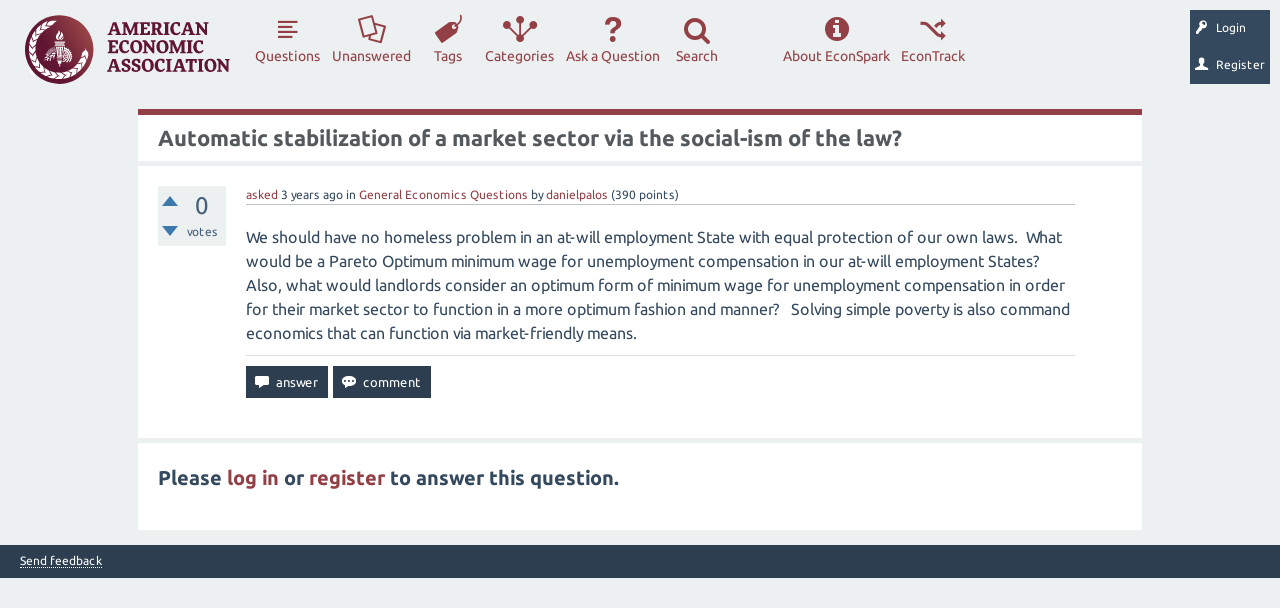

--- FILE ---
content_type: text/html; charset=utf-8
request_url: https://www.aeaweb.org/forum/2517/automatic-stabilization-market-sector-via-the-social-ism-the
body_size: 32284
content:
<!DOCTYPE html>
<html lang="en" itemscope itemtype="http://schema.org/QAPage">
<head>
<meta charset="utf-8">
<title>Automatic stabilization of a market sector via the social-ism of the law? - EconSpark</title>
<meta name="viewport" content="width=device-width, initial-scale=1">
<meta name="acc" content="">
<meta name="description" content="We should have no homeless problem in an at-will employment State with equal protection of  ... economics that can function via market-friendly means.">
<meta name="keywords" content="General Economics Questions">
<style>
@font-face {
 font-family: "Ubuntu"; font-style: normal; font-weight: 400;
 src: local("Ubuntu"), url("../qa-theme/AEA/fonts/Ubuntu-regular.woff") format("woff");
}
@font-face {
 font-family: "Ubuntu"; font-style: normal; font-weight: 700;
 src: local("Ubuntu Bold"), local("Ubuntu-Bold"), url("../qa-theme/AEA/fonts/Ubuntu-700.woff") format("woff");
}
@font-face {
 font-family: "Ubuntu"; font-style: italic; font-weight: 400;
 src: local("Ubuntu Italic"), local("Ubuntu-Italic"), url("../qa-theme/AEA/fonts/Ubuntu-italic.woff") format("woff");
}
@font-face {
 font-family: "Ubuntu"; font-style: italic; font-weight: 700;
 src: local("Ubuntu Bold Italic"), local("Ubuntu-BoldItalic"), url("../qa-theme/AEA/fonts/Ubuntu-700italic.woff") format("woff");
}
</style>
<link rel="stylesheet" href="../qa-theme/AEA/aea-qa-styles.css?1769147910">
<link rel="stylesheet" href="../qa-theme/AEA/dialog.css?1.8.0">
<style>
.qa-nav-user { margin: 0 !important; }
@media (max-width: 979px) {
 body.qa-template-user.fixed, body[class*="qa-template-user-"].fixed { padding-top: 118px !important; }
 body.qa-template-users.fixed { padding-top: 95px !important; }
}
@media (min-width: 980px) {
 body.qa-template-users.fixed { padding-top: 105px !important;}
}
</style>
<link rel='icon' type='image/x-icon' href='[data-uri]'>
<link rel="canonical" href="http://www.aeaweb.org/forum/2517/automatic-stabilization-market-sector-via-the-social-ism-the">
<script>
       var _gaq = _gaq || [];
        _gaq.push(['_setAccount', 'UA-38835597-1']);
        _gaq.push(['_trackPageview']);
        (function() {
            var ga = document.createElement('script'); ga.type = 'text/javascript'; ga.async = true;
            ga.src = ('https:' == document.location.protocol ? 'https://ssl' : 'http://www') + '.google-analytics.com/ga.js';
            var s = document.getElementsByTagName('script')[0]; s.parentNode.insertBefore(ga, s);
        })();
 </script>
<meta itemprop="name" content="Automatic stabilization of a market sector via the social-ism of the law?">
<script>
var qa_root = '..\/';
var qa_request = '2517\/automatic-stabilization-market-sector-via-the-social-ism-the';
</script>
<script src="../qa-content/jquery.min.js"></script>
<script src="../qa-content/qa-global.js?1.8.0"></script>
<script src="../qa-content/jquery-migrate.min.js"></script>
<script>
$(window).on('load', function() {
	qa_element_revealed=document.getElementById('anew');
});
</script>
<SCRIPT src="../qa-plugin/q2a-imgur-translator/js/viewer.js" TYPE="text/javascript"></SCRIPT>
<SCRIPT src="../qa-plugin/aea-anonymous/js/NamedAccount.js" TYPE="text/javascript"></SCRIPT>
<script src="../qa-theme/AEA/js/snow-core.js?1.8.0"></script>
<script src="/forum/qa-theme/AEA/js/aeaweb/ajax-manager.js?1.8.0"></script>
<script src="/forum/qa-theme/AEA/js/aeaweb/vendor/aea/dialog.js?1.8.0"></script>
<script src="/forum/qa-theme/AEA/js/aeaweb/loading-overlay.js?1.8.0"></script>
<script src="../qa-theme/AEA/js/popper.min.js?1.8.0"></script>
<script src="../qa-theme/AEA/js/index.all.min.js?1.8.0"></script>
<style>
</style>
</head>
<body
class="qa-template-question qa-theme-AEA qa-category-4 qa-body-js-off"
>
<script>
var b = document.getElementsByTagName('body')[0];
b.className = b.className.replace('qa-body-js-off', 'qa-body-js-on');
</script>
<div id="qam-topbar" class="clearfix">
<div class="qam-main-nav-wrapper clearfix">
<div class="sb-toggle-left qam-menu-toggle"><i class="icon-th-list"></i></div>
<div class="qam-account-items-wrapper">
<a href="https://www.aeaweb.org/edf?return=%2Fforum%2F2517%2Fautomatic-stabilization-market-sector-via-the-social-ism-the"><div id="qam-account-toggle" class="qam-logged-out">
<i class="icon-key qam-auth-key"></i>
<div class="qam-account-handle">Login</div>
</div></a>
<a href="https://www.aeaweb.org/economics-discussion-forum?return=%2Fforum%2F2517%2Fautomatic-stabilization-market-sector-via-the-social-ism-the"><div id="qam-account-toggle" class="qam-logged-out">
<i class="icon-user qam-auth-key"></i>
<div class="qam-account-handle">Register</div>
</div></a>
</div> <!-- END qam-account-items-wrapper -->
<div class="qa-logo"><a href="/" class="qa-logo-link" title="Economics Forum"><img src="/forum/qa-theme/AEA/images/logo.svg" alt="Economics Forum"></a></div>
<div class="qa-nav-main">
<ul class="qa-nav-main-list">
<li class="qa-nav-main-item qa-nav-main-questions">
<a href="/forum/questions?sort=activity" class="qa-nav-main-link">Questions</a>
</li>
<li class="qa-nav-main-item qa-nav-main-unanswered">
<a href="../unanswered" class="qa-nav-main-link">Unanswered</a>
</li>
<li class="qa-nav-main-item qa-nav-main-tag">
<a href="../tags" class="qa-nav-main-link">Tags</a>
</li>
<li class="qa-nav-main-item qa-nav-main-categories">
<a href="../categories" class="qa-nav-main-link">Categories</a>
</li>
<li class="qa-nav-main-item qa-nav-main-ask">
<a href="../ask" class="qa-nav-main-link">Ask a Question</a>
</li>
<li class="qa-nav-main-item qa-nav-main-search">
<a href="#" class="qa-nav-main-link">Search</a>
</li>
<li class="qa-nav-main-item-opp qa-nav-main-custom-8">
<a href="https://www.aeaweb.org/econtrack/posts/table" class="qa-nav-main-link">EconTrack</a>
</li>
<li class="qa-nav-main-item-opp qa-nav-main-about-forum">
<a href="../about-forum" class="qa-nav-main-link">About EconSpark</a>
</li>
</ul>
<div class="qa-nav-main-clear">
</div>
</div>
</div> <!-- END qam-main-nav-wrapper -->
</div> <!-- END qam-topbar -->
<div class="qam-ask-search-box"><div class="qam-ask-mobile"><a href="../ask" class="turquoise">Ask a Question</a></div><div class="qam-search-mobile turquoise" id="qam-search-mobile"></div></div>
<div class="qam-search turquoise the-top" id="the-top-search">
<div class="qa-search">
<form method="get" action="../search">
<input type="text" name="q" value="" class="qa-search-field">
<input type="submit" value="Search" class="qa-search-button">
</form>
</div>
</div>
<div class="qa-account-message">
</div>
<div class="qa-body-wrapper">
<div class="qa-main-wrapper">
<div class="qa-main" itemscope itemtype="http://schema.org/Question">
<div class="qa-main-heading">
<h1>
<a href="../2517/automatic-stabilization-market-sector-via-the-social-ism-the">
<span itemprop="name">Automatic stabilization of a market sector via the social-ism of the law?</span>
</a>
</h1>
</div>
<div class="qa-part-q-view">
<div class="qa-q-view" id="q2517">
<form method="post" action="../2517/automatic-stabilization-market-sector-via-the-social-ism-the">
<div class="qa-q-view-stats">
<div class="qa-voting qa-voting-net" id="voting_2517">
<div class="qa-vote-buttons qa-vote-buttons-net">
<input title="Click to vote up" name="vote_2517_1_q2517" onclick="return qa_vote_click(this);" type="submit" value="+" class="qa-vote-first-button qa-vote-up-button"> 
<input title="Click to vote down" name="vote_2517_-1_q2517" onclick="return qa_vote_click(this);" type="submit" value="&ndash;" class="qa-vote-second-button qa-vote-down-button"> 
</div>
<div class="qa-vote-count qa-vote-count-net">
<span class="qa-netvote-count">
<span class="qa-netvote-count-data">0</span><span class="qa-netvote-count-pad"> votes <meta itemprop="upvoteCount" content="0"></span>
</span>
</div>
<div class="qa-vote-clear">
</div>
</div>
</div>
<input name="code" type="hidden" value="0-1769147910-5219a4b1b215b155da6654e67d26c07c9feb019f">
</form>
<div class="qa-q-view-main">
<form method="post" action="../2517/automatic-stabilization-market-sector-via-the-social-ism-the">
<span class="qa-q-view-avatar-meta">
<span class="qa-q-view-meta">
<a href="../2517/automatic-stabilization-market-sector-via-the-social-ism-the" class="qa-q-view-what">asked</a>
<span class="qa-q-view-when">
<span class="qa-q-view-when-data"><time itemprop="dateCreated" datetime="2022-04-12T15:24:46+0000" title="2022-04-12T15:24:46+0000">3 years</time></span><span class="qa-q-view-when-pad"> ago</span>
</span>
<span class="qa-q-view-where">
<span class="qa-q-view-where-pad">in </span><span class="qa-q-view-where-data"><a href="../general-economics-questions" class="qa-category-link">General Economics Questions</a></span>
</span>
<span class="qa-q-view-who">
<span class="qa-q-view-who-pad">by </span>
<span class="qa-q-view-who-data"><span itemprop="author" itemscope itemtype="http://schema.org/Person"><a href="../user/danielpalos" class="qa-user-link" itemprop="url">danielpalos</a></span></span>
<span class="qa-q-view-who-points">
<span class="qa-q-view-who-points-pad">(</span><span class="qa-q-view-who-points-data">390</span><span class="qa-q-view-who-points-pad"> points)</span>
</span>
</span>
</span>
</span>
<div class="qa-q-view-content qa-post-content">
<a name="2517"></a><div itemprop="text">We should have no homeless problem in an at-will employment State with equal protection of our own laws. &nbsp;What would be a Pareto Optimum minimum wage for unemployment compensation in our at-will employment States? Also, what would landlords consider an optimum form of minimum wage for unemployment compensation in order for their market sector to function in a more optimum fashion and manner? &nbsp;&nbsp;Solving simple poverty is also command economics that can function via market-friendly means.</div>
</div>
<div class="qa-q-view-buttons">
<input name="q_doanswer" id="q_doanswer" onclick="return qa_toggle_element('anew')" value="answer" title="Answer this question" type="submit" class="qa-form-light-button qa-form-light-button-answer">
<input name="q_docomment" onclick="return qa_toggle_element('c2517')" value="comment" title="Add a comment on this question" type="submit" class="qa-form-light-button qa-form-light-button-comment">
</div>
<input name="code" type="hidden" value="0-1769147910-bb23592ddcd0c9da65aef165aa769be74b80c100">
<input name="qa_click" type="hidden" value="">
</form>
<div class="qa-q-view-c-list" style="display:none;" id="c2517_list">
</div> <!-- END qa-c-list -->
<div class="qa-c-form" id="c2517" style="display:none;">
<h2>Please <a href="https://www.aeaweb.org/edf?return=/forum/2517/automatic-stabilization-market-sector-via-the-social-ism-the">log in</a> or <a href="https://www.aeaweb.org/economics-discussion-forum">register</a> to add a comment.</h2>
</div> <!-- END qa-c-form -->
</div> <!-- END qa-q-view-main -->
<div class="qa-q-view-clear">
</div>
</div> <!-- END qa-q-view -->
</div>
<div class="qa-part-a-form">
<div class="qa-a-form" id="anew">
<h2>Please <a href="https://www.aeaweb.org/edf?return=/forum/2517/automatic-stabilization-market-sector-via-the-social-ism-the">log in</a> or <a href="https://www.aeaweb.org/economics-discussion-forum">register</a> to answer this question.</h2>
</div> <!-- END qa-a-form -->
</div>
<div class="qa-part-a-list">
<h2 id="a_list_title" style="display:none;"></h2>
<div class="qa-a-list" id="a_list">
</div> <!-- END qa-a-list -->
</div>
</div> <!-- END qa-main -->
</div> <!-- END main-wrapper -->
</div> <!-- END body-wrapper -->
<div class="qam-footer-box">
<div class="qam-footer-row">
</div> <!-- END qam-footer-row -->
<div class="qa-footer">
<div class="qa-nav-footer">
<ul class="qa-nav-footer-list">
<li class="qa-nav-footer-item qa-nav-footer-feedback">
<a href="../feedback" class="qa-nav-footer-link">Send feedback</a>
</li>
</ul>
<div class="qa-nav-footer-clear">
</div>
</div>
<div class="qa-footer-clear">
</div>
</div> <!-- END qa-footer -->
</div> <!-- END qam-footer-box -->
<div style="position:absolute; left:-9999px; top:-9999px;">
<span id="qa-waiting-template" class="qa-waiting">...</span>
</div>
</body>
</html>


--- FILE ---
content_type: application/javascript
request_url: https://www.aeaweb.org/forum/qa-theme/AEA/js/aeaweb/ajax-manager.js?1.8.0
body_size: 9296
content:
var ajaxObjects = {};

// ******************************
// Ajax Engine: Class Constructor
// ******************************
function ajaxEngine(fmly,args){

	this.familyName = fmly;
	this.args = {};

	try{

		if(typeof(args) != "undefined" && typeof(args) == "object"){
			this.args = args;
		};

	}catch(e){};

	this.killLiveSessions(this.args);

	ajaxObjects[this.familyName] = this;
	this.ajaxHandle = null;
	this.isAjaxComplete = true;
	this.dataType = 'json';
	this.cache = false;
	this.type = 'post';
	this.url = null;
	this.contentType = 'application/x-www-form-urlencoded; charset=UTF-8';
	this.processData = true;
	this.variableString = null;
	this.ajaxTimeout = 600000;
	this.callBackFunction = "";
	this.checkAjaxVarsMethod = 'checkAll';
	this.formDataSwitch = false;
	this.formData = null;
	this.overlay = null;
	this.hasLoadingOverlay = true;

	try{

		if(this.args["showLoadingOverlay"] === true || this.args["showLoadingOverlay"] === false){

			this.hasLoadingOverlay = this.args["showLoadingOverlay"];

		};

	}catch(e){};

	try{

		if(this.hasLoadingOverlay === true && typeof(loadingOverlayEngine) === "function"){

			this.cancelAllHideOverlayTimers();

			this.overlay = new loadingOverlayEngine({"name":"ajaxLoadingOverlay","target":$("body")});

		};

	}catch(e){};

};

// *******************************
// Ajax Engine: Kill Live Sessions
// *******************************
ajaxEngine.prototype.killLiveSessions = function(args){

	var killType = null;
	var killList = Array();

	try{

		if(typeof(args) != "undefined" && typeof(args) == "object"){

			if(typeof(args['killType']) != "undefined"){
				killType = args['killType'];
			};

			if(typeof(args['killList']) != "undefined"){
				killList = args['killList'];
			};

			if(killType == "killAll"){

				this.killAllLiveSessions();

			}else if(killType == "killList" && killList.length > 0){

				this.killListLiveSessions(killList);

			};

		};

	}catch(e){};

};

// ***********************************
// Ajax Engine: Kill All Live Sessions
// ***********************************
ajaxEngine.prototype.killAllLiveSessions = function(){

	try{

		for(name in ajaxObjects){

			try{
				ajaxObjects[name].ajaxHandle.abort();
			}catch(e){};

		};

	}catch(e){};

};

// ************************************
// Ajax Engine: Kill List Live Sessions
// ************************************
ajaxEngine.prototype.killListLiveSessions = function(killList){

	if(killList.length > 0){

		for(i=0;i<killList.length;i++){

			try{

				ajaxObjects[killList[i]].abort();

			}catch(e){};

		};

	};

};

// *******************************************
// Ajax Engine: Cancel All Hide Overlay Timers
// *******************************************
ajaxEngine.prototype.cancelAllHideOverlayTimers = function(){

	var overlayCount = 0;

	if(loadingOverlays === null || typeof(loadingOverlays) !== "object"){

		return;

	};

	for(overlayName in loadingOverlays){

		overlayCount++;

	};

	if(overlayCount <= 0){

		return;

	};

	for(overlayName in loadingOverlays){

		loadingOverlays[overlayName].cancelHideOverlayTimer();

	};

};

// *********************
// Ajax Engine: Run Ajax
// *********************
ajaxEngine.prototype.runAjax = function(){

	var result = null;

	if(this.checkRequiredAjaxVars()){

		this.makeAjaxCall();

	};

	return result;

};

// ******************************************
// Ajax Engine: Check Required Ajax Variables
// ******************************************
ajaxEngine.prototype.checkRequiredAjaxVars = function(){

	var status = false;

	if(this.checkAjaxVarsMethod === 'checkAll'){
		status = this.analyzeCheckAll();
	};

	if(this.checkAjaxVarsMethod === 'checkForJs'){
		status = this.checkForJs();
	};

	if(this.checkAjaxVarsMethod === 'checkNone'){
		status = true;
	};

	return status;

};

// ***********************************
// Ajax Engine: Check Variables For JS
// ***********************************
ajaxEngine.prototype.checkForJs = function(){

	var status = false;
	var dataTypeStatus = false;
	var cacheStatus = false;
	var typeStatus = false;
	var urlStatus = false;
	var variableStringStatus = false;
	var ajaxTimeoutStatus = false;

	dataTypeStatus = this.checkDataType();
	cacheStatus = this.checkCache();
	typeStatus = this.checkType();
	urlStatus = this.checkUrl();
	variableStringStatus = this.checkVariableString();
	ajaxTimeoutStatus = this.checkTimeOut();

	if(dataTypeStatus == true && cacheStatus == true && typeStatus == true && urlStatus == true && variableStringStatus == false && ajaxTimeoutStatus == true){
		status = true;
	};

	return status;

};

// ********************************
// Ajax Engine: Check All Variables
// ********************************
ajaxEngine.prototype.analyzeCheckAll = function(){

	var status = false;
	var dataTypeStatus = false;
	var cacheStatus = false;
	var typeStatus = false;
	var urlStatus = false;
	var variableStringStatus = false;
	var ajaxTimeoutStatus = false;

	dataTypeStatus = this.checkDataType();
	cacheStatus = this.checkCache();
	typeStatus = this.checkType();
	urlStatus = this.checkUrl();
	variableStringStatus = this.checkVariableString();
	ajaxTimeoutStatus = this.checkTimeOut();

	if(dataTypeStatus == true && cacheStatus == true && typeStatus == true && urlStatus == true && variableStringStatus == true && ajaxTimeoutStatus == true){
		status = true;
	};

	return status;

};

// **************************
// Ajax Engine: Check TimeOut
// **************************
ajaxEngine.prototype.checkTimeOut = function(){

	if(this.ajaxTimeout > 0){
		return true;
	}else{
		return false;
	};

};

// **********************************
// Ajax Engine: Check Variable String
// **********************************
ajaxEngine.prototype.checkVariableString = function(){

	if(this.variableString != null){
		return true;
	}else{
		return false;
	};

};

// **********************
// Ajax Engine: Check URL
// **********************
ajaxEngine.prototype.checkUrl = function(){

	if(this.url != ""){
		return true;
	}else{
		return false;
	};

};

// ***********************
// Ajax Engine: Check Type
// ***********************
ajaxEngine.prototype.checkType = function(){

	if(this.type == 'post' || this.type === 'get'){
		return true;
	}else{
		return false;
	};

};

// ************************
// Ajax Engine: Check Cache
// ************************
ajaxEngine.prototype.checkCache = function(){

	if(this.cache == true || this.cache === false){
		return true;
	}else{
		return false;
	};

};

// ****************************
// Ajax Engine: Check Data Type
// ****************************
ajaxEngine.prototype.checkDataType = function(){

	if(this.dataType === 'json' || this.dataType === 'html' || this.dataType === 'script'){
		return true;
	}else{
		return false;
	};

};

// *********************************
// Ajax Engine: Show Loading Overlay
// *********************************
ajaxEngine.prototype.showLoadingOverlay = function(){

	if(this.overlay !== null){

		this.overlay.showOverlay();

	};

};

// *********************************
// Ajax Engine: Show Loading Overlay
// *********************************
ajaxEngine.prototype.hideLoadingOverlay = function(){

	var hideOverlay = false;
	var count 		= 0;
	var track 		= 0;

	if(this.overlay !== null){
		for(var conn in ajaxObjects){
			if(ajaxObjects[conn].overlay !== null){
				count++;
			}
		}
		for(var conn in ajaxObjects){
			if(ajaxObjects[conn].overlay !== null && ajaxObjects[conn].isAjaxComplete === true){
				track++;
			}
		}
		if(track >= count){
			hideOverlay = true;
		}
		if(hideOverlay === true){
			this.overlay.hideOverlay();
		}
	};

};

ajaxEngine.prototype.updateKey = function(jxh){

	var analytics = null;

	try{
		analytics = jxh.getResponseHeader('X-Key');
	}catch(e){
		analytics = null;
	}

	if(analytics === null || analytics === "undefined" || typeof(analytics) !== "string"){
		return;
	}

	window.keyAnltcs.setKey(analytics);

}

// *********************
// Ajax Engine: Run Ajax
// *********************
ajaxEngine.prototype.makeAjaxCall = function(){

	var obj = null;
	var trimContent = function(string, type){
		if(type === "html"){
			string = $.trim(string);
		}
		return string;
	}

	obj = ajaxObjects[this.familyName];

	var data = null;

	if(this.formDataSwitch === true){

		data = this.formData;

	}else{

		data = this.variableString;

	};

	this.showLoadingOverlay();

	this.isAjaxComplete = false;
	this.ajaxHandle = $.ajax({

		dataType: this.dataType,
		cache: this.cache,
		type: this.type,
		contentType: this.contentType,
		processData: this.processData,
		url: this.url,
		data: data,
		timeout: this.ajaxTimeout,

		// If Success
		success: function(msg,t,jxh){

			if(jxh['status'] == 200 && jxh['readyState'] == 4){

				obj.isAjaxComplete = true;
				obj.hideLoadingOverlay();
				obj.updateKey(jxh);
				obj.callBackFunction(trimContent(msg, obj.dataType), t,jxh);

			};

		},

		// If Error
		error: function(x,t,m){

			obj.isAjaxComplete = true;
			obj.hideLoadingOverlay();

			if(t === "timeout"){

				obj.updateKey(x);
				obj.callBackFunction('timeOut');

			}else{

				if(!x['abort']){

					obj.updateKey(x);
					obj.callBackFunction('error');

				}else if(x['abort']){

					obj.updateKey(x);
					obj.callBackFunction('abort');

				};

			};

		}

	});

};